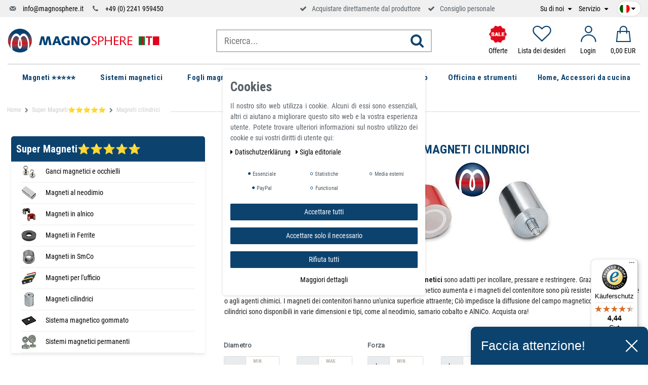

--- FILE ---
content_type: text/javascript
request_url: https://widgets.trustedshops.com/js/XD71584364E959A339E6252B9D922BD39.js
body_size: 1437
content:
((e,t)=>{const a={shopInfo:{tsId:"XD71584364E959A339E6252B9D922BD39",name:"Magnosphere Magnet-Shop",url:"www.magno-sphere.de",language:"de",targetMarket:"DEU",ratingVariant:"WIDGET",eTrustedIds:{accountId:"acc-0a937fb9-3260-4643-a794-3605216e3002",channelId:"chl-a1083357-518e-4fb9-aa5f-46cb72d4f4f0"},buyerProtection:{certificateType:"CLASSIC",certificateState:"PRODUCTION",mainProtectionCurrency:"EUR",classicProtectionAmount:100,maxProtectionDuration:30,plusProtectionAmount:2e4,basicProtectionAmount:100,firstCertified:"2012-07-09 00:00:00"},reviewSystem:{rating:{averageRating:4.44,averageRatingCount:356,overallRatingCount:3055,distribution:{oneStar:34,twoStars:4,threeStars:13,fourStars:25,fiveStars:280}},reviews:[{average:5,buyerStatement:"Unkompliziert und am Telefon sehr hilfsbereit",rawChangeDate:"2026-01-22T08:30:57.000Z",changeDate:"22.1.2026",transactionDate:"14.1.2026"},{average:5,buyerStatement:"gute und übersichtliche Homepage > faire Preise > gute Auswahl > schnelle Lieferung",rawChangeDate:"2026-01-22T08:23:13.000Z",changeDate:"22.1.2026",transactionDate:"14.1.2026"},{average:5,buyerStatement:"Artikel besser als erwartet. Bestellabwicklung professionell.",rawChangeDate:"2026-01-21T08:28:06.000Z",changeDate:"21.1.2026",transactionDate:"13.1.2026"}]},features:["GUARANTEE_RECOG_CLASSIC_INTEGRATION","REVIEWS_AUTO_COLLECTION","SHOP_CONSUMER_MEMBERSHIP","PRODUCT_REVIEWS","INDIVIDUAL_REVIEW_FORM","NET_RECOMMENDATION_SCORE","DISABLE_REVIEWREQUEST_SENDING","MARS_EVENTS","MARS_REVIEWS","MARS_QUESTIONNAIRE","MARS_PUBLIC_QUESTIONNAIRE"],consentManagementType:"OFF",urls:{profileUrl:"https://www.trustedshops.de/bewertung/info_XD71584364E959A339E6252B9D922BD39.html",profileUrlLegalSection:"https://www.trustedshops.de/bewertung/info_XD71584364E959A339E6252B9D922BD39.html#legal-info",reviewLegalUrl:"https://help.etrusted.com/hc/de/articles/23970864566162"},contractStartDate:"2012-03-28 00:00:00",shopkeeper:{name:"Magnosphere GmbH",street:"Gierlichsstraße 27",country:"DE",city:"Troisdorf",zip:"53840"},displayVariant:"full",variant:"full",twoLetterCountryCode:"DE"},"process.env":{STAGE:"prod"},externalConfig:{trustbadgeScriptUrl:"https://widgets.trustedshops.com/assets/trustbadge.js",cdnDomain:"widgets.trustedshops.com"},elementIdSuffix:"-98e3dadd90eb493088abdc5597a70810",buildTimestamp:"2026-01-28T05:13:51.719Z",buildStage:"prod"},r=a=>{const{trustbadgeScriptUrl:r}=a.externalConfig;let n=t.querySelector(`script[src="${r}"]`);n&&t.body.removeChild(n),n=t.createElement("script"),n.src=r,n.charset="utf-8",n.setAttribute("data-type","trustbadge-business-logic"),n.onerror=()=>{throw new Error(`The Trustbadge script could not be loaded from ${r}. Have you maybe selected an invalid TSID?`)},n.onload=()=>{e.trustbadge?.load(a)},t.body.appendChild(n)};"complete"===t.readyState?r(a):e.addEventListener("load",(()=>{r(a)}))})(window,document);